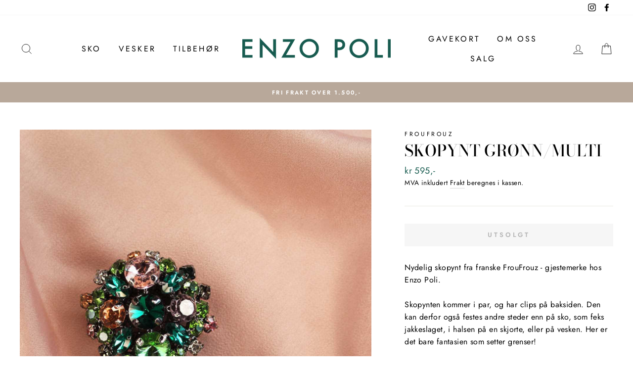

--- FILE ---
content_type: text/css
request_url: https://enzo-poli.no/cdn/shop/t/2/assets/custom-style.css?v=157634731174731321821615373671
body_size: -283
content:
.payment-icons li svg{min-width:65px!important;min-height:50px!important}.color-swatch--gul,.variant-input-wrap input[type=radio]+label.color-swatch--gul{background-color:#fc0}.color-swatch--cognac,.variant-input-wrap input[type=radio]+label.color-swatch--cognac{background-color:#a3481b}.color-swatch--beige,.variant-input-wrap input[type=radio]+label.color-swatch--beige{background-color:#fdd9b5}.color-swatch--bla,.variant-input-wrap input[type=radio]+label.color-swatch--bla{background-color:#036}.color-swatch--brun,.variant-input-wrap input[type=radio]+label.color-swatch--brun{background-color:#501b00}.color-swatch--gra,.variant-input-wrap input[type=radio]+label.color-swatch--gra{background-color:#9d9d9d}.color-swatch--gronn,.variant-input-wrap input[type=radio]+label.color-swatch--gronn{background-color:#175b4f}.color-swatch--hvit,.variant-input-wrap input[type=radio]+label.color-swatch--hvit{background-color:#fff}.color-swatch--lilla,.variant-input-wrap input[type=radio]+label.color-swatch--lilla{background-color:purple}.color-swatch--oransje,.variant-input-wrap input[type=radio]+label.color-swatch--oransje{background-color:#f60}.color-swatch--rosa,.variant-input-wrap input[type=radio]+label.color-swatch--rosa{background-color:pink}.color-swatch--fuxia,.variant-input-wrap input[type=radio]+label.color-swatch--fuxia{background-color:#f400a1}.color-swatch--pudderrosa,.variant-input-wrap input[type=radio]+label.color-swatch--pudderrosa{background-color:#c1828a}.color-swatch--solv,.variant-input-wrap input[type=radio]+label.color-swatch--solv{background-color:#acb2b4}.color-swatch--rod,.variant-input-wrap input[type=radio]+label.color-swatch--rod{background-color:red}.color-swatch--vinrod,.variant-input-wrap input[type=radio]+label.color-swatch--vinrod{background-color:#b31b1b}.color-swatch--sort,.variant-input-wrap input[type=radio]+label.color-swatch--sort{background-color:#000}
/*# sourceMappingURL=/cdn/shop/t/2/assets/custom-style.css.map?v=157634731174731321821615373671 */
